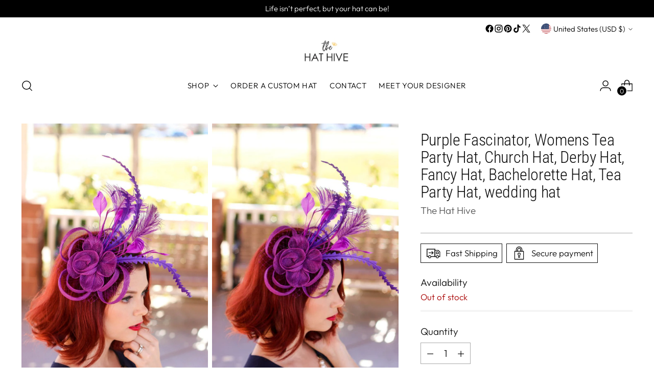

--- FILE ---
content_type: application/javascript
request_url: https://beeapp.me/jstag/px-related-product.js?shop=the-hat-hive.myshopify.com
body_size: 1348
content:
function isProductPagePxRelatedProduct() {
    const currentUrl = window.location.href;
    if (currentUrl.indexOf('/products/') !== -1) {
        return true;
    } 

    return false;
}

function isCartPagePxRelatedProduct() {
    const currentUrl = window.location.href;
    if (currentUrl.indexOf('/cart') !== -1) {
        return true;
    } 

    return false;
}

function loadRelatedProductsInProductPage() {
    jQuery.getJSON(window.location.href +'.js', function(product) {
        if (typeof product.product !== 'undefined') {
            var productId = product.product.id;
        } else {
            var productId = product.id;
        }

        if (!productId) {
            return false;
        }
        var prmBaseAppUrl = 'https://beeapp.me/relatedproduct'; //TODO
        
        $.ajax({
            url: prmBaseAppUrl +'/ajaxReg?shop=' +Shopify.shop,
            type: 'GET',
            success: function(content){
                var scriptTagDetect = content.trim();
                var detectArray = scriptTagDetect.split('||');

                if (detectArray[3] == 0) {
                    return false;
                }

                var isEnableReview = parseInt(detectArray[2]);
                if (!isEnableReview) {
                    return false;
                }                   

                $.ajax({
                    url: prmBaseAppUrl +'/ajaxLoadRelatedProducts/' +productId +'?shop=' +Shopify.shop,
                    type: 'get',
                    success: function(content){
                        if (detectArray[1] == 'before') {
                            $(detectArray[0]).last().before(content);
                            return false;
                        } else if (detectArray[1] == 'after') {
                            $(detectArray[0]).last().after(content);
                            return false;
                        } else if (detectArray[1] == 'inside') {
                            $(detectArray[0]).last().insertAdjacentHTML("afterbegin", content);
                            return false;
                        }
    
                        //End of product
                        if ($("section[id^='shopify-section-template--'][id$='__main']").length) {
                            $("section[id^='shopify-section-template--'][id$='__main']").last().after(content);
                            return false;
                        } 
    
                        //before footer
                        if ($("#shopify-section-footer").length) {
                            $('#shopify-section-footer').last().before(content);
                            return false;
                        }

                        
                        if ($(".main-footer").length) {
                            $('.main-footer').last().before(content);
                            return false;
                        }
    
                        if ($("footer").length) {
                            $('footer').last().before(content);
                            return false;
                        }
                    },
                });
            },
        });
    });
}

function loadRelatedProductsInCartPage() {
    jQuery.getJSON(window.location.href +'.js', function(cart) {
        if (!cart.items.length) {
            return false;
        }
        
        var productId = cart.items[cart.items.length - 1].product_id;
        if (!productId) {
            return false;
        }

        var prmBaseAppUrl = 'https://beeapp.me/relatedproduct'; //TODO
        
        $.ajax({
            url: prmBaseAppUrl +'/ajaxReg?shop=' +Shopify.shop,
            type: 'GET',
            success: function(content){
                var scriptTagDetect = content.trim();
                var detectArray = scriptTagDetect.split('||');

                console.log('cart page ' +detectArray[4]);
                if (detectArray[4] == 0) {
                    return false;
                }

                var isEnableReview = parseInt(detectArray[2]);
                if (!isEnableReview) {
                    return false;
                }                   

                $.ajax({
                    url: prmBaseAppUrl +'/ajaxLoadRelatedProducts/' +productId +'?shop=' +Shopify.shop,
                    type: 'get',
                    success: function(content){
                        if (detectArray[1] == 'before') {
                            $(detectArray[0]).last().before(content);
                            return false;
                        } else if (detectArray[1] == 'after') {
                            $(detectArray[0]).last().after(content);
                            return false;
                        } else if (detectArray[1] == 'inside') {
                            $(detectArray[0]).last().insertAdjacentHTML("afterbegin", content);
                            return false;
                        }
    
                        //End of product
                        if ($("section[id^='shopify-section-template--'][id$='__main']").length) {
                            $("section[id^='shopify-section-template--'][id$='__main']").last().after(content);
                            return false;
                        } 
    
                        //before footer
                        if ($("#shopify-section-footer").length) {
                            $('#shopify-section-footer').last().before(content);
                            return false;
                        }
    
                        if ($("footer").length) {
                            $('footer').last().before(content);
                            return false;
                        }
                    },
                });
            },
        });
    });
}

function loadContentPxRelatedProductJQueryCheck() { 
    if (Shopify.shop == '22dc6b-36.myshopify.com') {
        if (isProductPagePxRelatedProduct()) {
            loadRelatedProductsInProductPage();
            return false;
        }
        
        if (isCartPagePxRelatedProduct()) {
            loadRelatedProductsInCartPage();
            return false;
        }
    }

    var prmWrapperContentSl = '#io-related-prd-id'; //embed code manual
    if (!$(prmWrapperContentSl).length) {
        if (isProductPagePxRelatedProduct()) {
            loadRelatedProductsInProductPage();
            return false;
        }
        
        if (isCartPagePxRelatedProduct()) {
            loadRelatedProductsInCartPage();
            return false;
        }
    } 
}

function loadContentPxRelatedProduct() {
    if (typeof jQuery != 'undefined') {
        loadContentPxRelatedProductJQueryCheck();
		return false;
	} 

    const scriptTag = document.createElement('script');
    scriptTag.src = 'https://code.jquery.com/jquery-3.6.0.min.js';
    scriptTag.onload = function() {
        loadContentPxRelatedProductJQueryCheck();
    };
    
    scriptTag.onerror = function() {
      console.error('Failed to load jQuery');
    };
    document.head.appendChild(scriptTag);

    return true;
} 

if (!$('.pxz-re-prod-page').length) {
    loadContentPxRelatedProduct();
}

--- FILE ---
content_type: text/javascript; charset=utf-8
request_url: https://thehathive.com/products/purple-fascinator-womens-tea-party-hat-86041.js
body_size: 1667
content:
{"id":6437709840533,"title":"Purple Fascinator, Womens Tea Party Hat, Church Hat, Derby Hat, Fancy Hat, Bachelorette Hat, Tea Party Hat, wedding hat","handle":"purple-fascinator-womens-tea-party-hat-86041","description":"\u003cp\u003eSinamay Fascinator with feathers attaches with hair comb.\u003cbr\u003e\nStyle: The Ellie Rose\u003c\/p\u003e\n\u003cp\u003e♥Attaches with hair comb which allows you to place the piece as you like.\u003cbr\u003e\n♥Ultra Light \u0026amp; comfortable to wear.\u003cbr\u003e\n♥Packed and shipped in a sturdy box with special love \u0026amp; care to ensure a safe delivery.\u003cbr\u003e\n♥Includes a hat care card with instructions on how to care for \u0026amp; keep your piece beautiful.\u003cbr\u003e\n♥Over 14,000 pieces sold \u0026amp; 2,000 5 star reviews. Our \"Hive Girls\" come back year after year for their next hat or fascinator. Loving their pieces so much, they refer their friends \u0026amp; family to us here at The Hat Hive!\u003cbr\u003e\n♥Looking for a customized piece? Please send me a message and let's create something unique just for you!\u003cbr\u003e\n♥If you'd like to send in your dress\/outfit\/color swatch for a color match, please send me a message and we can arrange so before purchase. I'll safely return your dress to you along with your beautiful hat.\u003cbr\u003e\n♥Group discount on 4 or more pieces - Please contact me for further info on group discounts.\u003cbr\u003e\n♥Due to the nature of my items, I do not accept returns, but please contact me if there's a problem with your order.\u003cbr\u003e\n♥If your piece arrives and you feel another color\/style will suit you better, please contact me ASAP for an exchange. Buyer is responsible for additional shipping. Initial item must be post marked back to The Hive within 48 hours of receipt to honor an exchange. No refunds\/exchanges on custom orders.\u003c\/p\u003e\n\u003cp\u003e♛ See More Hats In Different Styles \u0026amp; Colors Here ♛\u003cbr\u003e\nhttps:\/\/www.etsy.com\/shop\/TheHatHive?ref=seller-platform-mcnav§ion_id=19719748\u003c\/p\u003e\n\u003cp\u003e♛ See Our Matching Bow Ties Here ♛\u003cbr\u003e\nhttps:\/\/www.etsy.com\/shop\/TheHatHive?ref=seller-platform-mcnav§ion_id=18551844\u003c\/p\u003e\n\u003cp\u003e♛ See Our Girls, Toddler \u0026amp; Infant Pieces To Create A Mommy \u0026amp; Me Look!\u003cbr\u003e\nhttps:\/\/www.etsy.com\/shop\/TheHatHive?ref=shop_sugg§ion_id=21350065\u003c\/p\u003e\n\u003cp\u003e♛ Follow us \u0026amp; Tag Us In Your Photos on Instagram: https:\/\/www.instagram.com\/thehathive\u003c\/p\u003e\n\u003cp\u003e♛ Hear what others are saying about our shop:\u003cbr\u003e\nhttps:\/\/www.etsy.com\/shop\/TheHatHive?ref=seller-platform-mcnav§ion_id=18551844#reviews\u003c\/p\u003e\n\u003cp\u003eItem(s) are shipped USPS mail unless otherwise requested. **PLEASE ensure you submit the correct shipping address with your order. I am not responsible for orders shipped to an incorrect address submitted on an order. If Item(s) are returned to be due to an incorrect address buyer is responsible for additional postage. I cannot be held responsible for lost or stolen packages once they leave my studio and are dropped off at the USPS. Please purchase shipping insurance during check out to protect your purchase.\u003c\/p\u003e\n\u003cp\u003eCanadian orders usually take 7-10 days, however can take up to 20 days to receive.\u003cbr\u003e\nAll other international orders can take up to 2-4 weeks for delivery.\u003cbr\u003e\nWe are not responsible for any additional customs fee's, lost or stolen items via international shipments.\u003c\/p\u003e\n\u003cp\u003eFor express shipping, orders must be received before noon MST.\u003cbr\u003e\nTo ensure overnight delivery, please contact me prior to purchasing.\u003c\/p\u003e\n","published_at":"2024-02-13T01:19:07-07:00","created_at":"2021-01-27T20:57:09-07:00","vendor":"The Hat Hive","type":"","tags":["Bachelorette Hat","church fascinator","church hat","fancy hat","Fascinator","fascinator hat","fashion hat","Mardi Gras hat","Purple Fascinator","Purple Hair Feather","tea party hat","wedding hat","women's hat"],"price":2900,"price_min":2900,"price_max":2900,"available":false,"price_varies":false,"compare_at_price":null,"compare_at_price_min":0,"compare_at_price_max":0,"compare_at_price_varies":false,"variants":[{"id":38026262413461,"title":"Default Title","option1":"Default Title","option2":null,"option3":null,"sku":"","requires_shipping":true,"taxable":true,"featured_image":null,"available":false,"name":"Purple Fascinator, Womens Tea Party Hat, Church Hat, Derby Hat, Fancy Hat, Bachelorette Hat, Tea Party Hat, wedding hat","public_title":null,"options":["Default Title"],"price":2900,"weight":0,"compare_at_price":null,"inventory_management":"shopify","barcode":"261986041","requires_selling_plan":false,"selling_plan_allocations":[]}],"images":["\/\/cdn.shopify.com\/s\/files\/1\/0105\/7449\/5844\/products\/purple-fascinator-womens-tea-party-hat-church-hat-derby-hat-fancy-hat-bachelorette-hat-tea-party-hat-wedding-hat-3685740.jpg?v=1761862742","\/\/cdn.shopify.com\/s\/files\/1\/0105\/7449\/5844\/products\/purple-fascinator-womens-tea-party-hat-church-hat-derby-hat-fancy-hat-bachelorette-hat-tea-party-hat-wedding-hat-6136598.jpg?v=1761862743","\/\/cdn.shopify.com\/s\/files\/1\/0105\/7449\/5844\/products\/purple-fascinator-womens-tea-party-hat-church-hat-derby-hat-fancy-hat-bachelorette-hat-tea-party-hat-wedding-hat-7170854.jpg?v=1761862742"],"featured_image":"\/\/cdn.shopify.com\/s\/files\/1\/0105\/7449\/5844\/products\/purple-fascinator-womens-tea-party-hat-church-hat-derby-hat-fancy-hat-bachelorette-hat-tea-party-hat-wedding-hat-3685740.jpg?v=1761862742","options":[{"name":"Title","position":1,"values":["Default Title"]}],"url":"\/products\/purple-fascinator-womens-tea-party-hat-86041","media":[{"alt":"Purple Fascinator, Womens Tea Party Hat, Church Hat, Derby Hat, Fancy Hat, Bachelorette Hat, Tea Party Hat, wedding hat - The Hat Hive","id":19436416860309,"position":1,"preview_image":{"aspect_ratio":0.667,"height":1500,"width":1000,"src":"https:\/\/cdn.shopify.com\/s\/files\/1\/0105\/7449\/5844\/products\/purple-fascinator-womens-tea-party-hat-church-hat-derby-hat-fancy-hat-bachelorette-hat-tea-party-hat-wedding-hat-3685740.jpg?v=1761862742"},"aspect_ratio":0.667,"height":1500,"media_type":"image","src":"https:\/\/cdn.shopify.com\/s\/files\/1\/0105\/7449\/5844\/products\/purple-fascinator-womens-tea-party-hat-church-hat-derby-hat-fancy-hat-bachelorette-hat-tea-party-hat-wedding-hat-3685740.jpg?v=1761862742","width":1000},{"alt":"Purple Fascinator, Womens Tea Party Hat, Church Hat, Derby Hat, Fancy Hat, Bachelorette Hat, Tea Party Hat, wedding hat - The Hat Hive","id":19436416893077,"position":2,"preview_image":{"aspect_ratio":0.667,"height":1500,"width":1000,"src":"https:\/\/cdn.shopify.com\/s\/files\/1\/0105\/7449\/5844\/products\/purple-fascinator-womens-tea-party-hat-church-hat-derby-hat-fancy-hat-bachelorette-hat-tea-party-hat-wedding-hat-6136598.jpg?v=1761862743"},"aspect_ratio":0.667,"height":1500,"media_type":"image","src":"https:\/\/cdn.shopify.com\/s\/files\/1\/0105\/7449\/5844\/products\/purple-fascinator-womens-tea-party-hat-church-hat-derby-hat-fancy-hat-bachelorette-hat-tea-party-hat-wedding-hat-6136598.jpg?v=1761862743","width":1000},{"alt":"Purple Fascinator, Womens Tea Party Hat, Church Hat, Derby Hat, Fancy Hat, Bachelorette Hat, Tea Party Hat, wedding hat - The Hat Hive","id":19436416925845,"position":3,"preview_image":{"aspect_ratio":0.667,"height":1500,"width":1000,"src":"https:\/\/cdn.shopify.com\/s\/files\/1\/0105\/7449\/5844\/products\/purple-fascinator-womens-tea-party-hat-church-hat-derby-hat-fancy-hat-bachelorette-hat-tea-party-hat-wedding-hat-7170854.jpg?v=1761862742"},"aspect_ratio":0.667,"height":1500,"media_type":"image","src":"https:\/\/cdn.shopify.com\/s\/files\/1\/0105\/7449\/5844\/products\/purple-fascinator-womens-tea-party-hat-church-hat-derby-hat-fancy-hat-bachelorette-hat-tea-party-hat-wedding-hat-7170854.jpg?v=1761862742","width":1000}],"requires_selling_plan":false,"selling_plan_groups":[]}